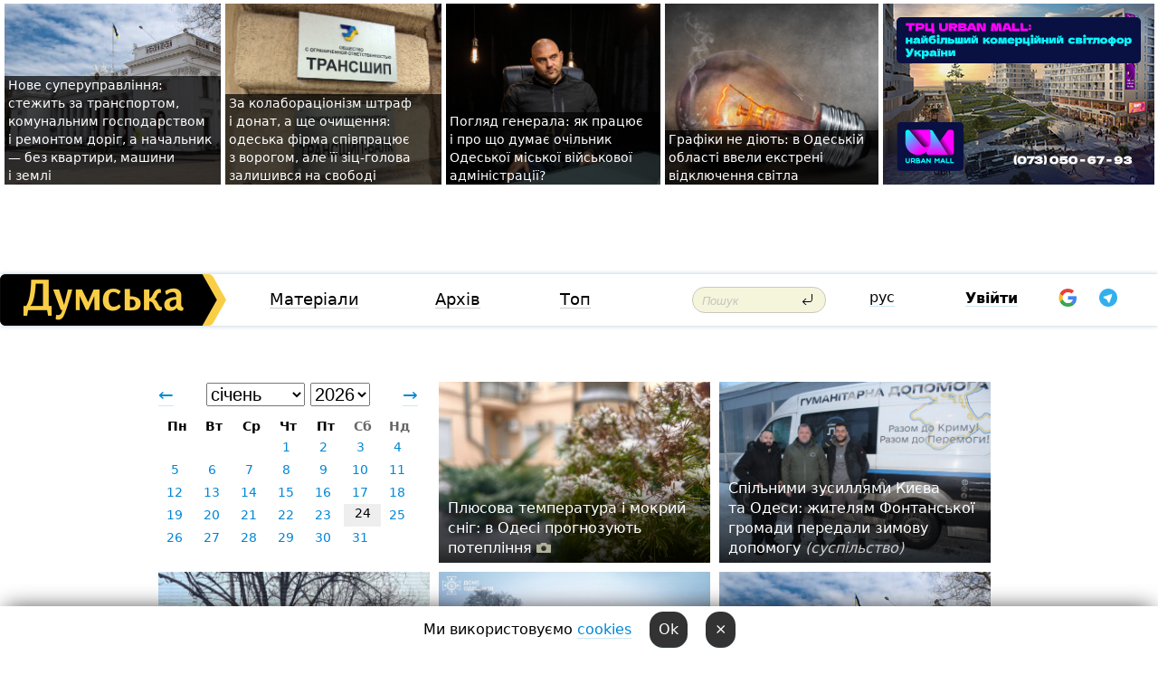

--- FILE ---
content_type: text/html; charset=windows-1251
request_url: https://dumskaya.net/allnews/mainblocks/2024/06/26/
body_size: 13205
content:
<!DOCTYPE html PUBLIC "-//W3C//DTD XHTML 1.0 Transitional//EN" "http://www.w3.org/TR/xhtml1/DTD/xhtml1-transitional.dtd">
<html>
<head>
<meta http-equiv="Content-Type" content="text/html; charset=windows-1251" />
<title>Архів публікацій</title>
<meta name="apple-itunes-app" content="app-id=980928710">
<meta name="google-play-app" content="app-id=com.wininteractive.dumskaya">
<meta property="fb:app_id" content="192205030793137" />
<meta name="robots" content="max-image-preview:standard">

<meta http-equiv="X-UA-Compatible" content="IE=edge" />
<meta name="geo.position" content="46.466667;30.733333" />
<meta name="ICBM" content="46.466667, 30.733333" />
<meta name="geo.placename" content="Odessa, Ukraine" />
<meta name="geo.region" content="ua" />
<meta name="google-signin-client_id" content="192778080836-sl2lvtcv4ptsj6cgpp99iq5cgldh1bmq.apps.googleusercontent.com">
 <link rel="stylesheet" type="text/css" href="/css/main28.css?5" media="screen" />

<link rel="stylesheet" type="text/css" href="/css/print.css" media="print" />




<!--[if IE]>
<link rel="stylesheet" type="text/css" href="/css/ie.css"  media="screen"/>
<![endif]-->
<link rel="SHORTCUT ICON" href="/i3/favicon.png" />



<!-- Google tag (gtag.js) 
<script async src="https://www.googletagmanager.com/gtag/js?id=G-2EMXL010BL"></script>
<script>
  window.dataLayer = window.dataLayer || [];
  function gtag(){dataLayer.push(arguments);}
  gtag('js', new Date());

  gtag('config', 'G-2EMXL010BL');
</script>


<script async src="https://securepubads.g.doubleclick.net/tag/js/gpt.js"></script>
-->


<script type="text/javascript" src="/js/main5.js?3"></script>
 	
<script type="text/javascript" src="/js/swfobject.js"></script>
<!--<script type="text/javascript" src="/js/adriver.core.2.js"></script>-->
<script src="https://apis.google.com/js/platform.js" async defer></script>


<!-- Meta Pixel Code -->
<script>
  !function(f,b,e,v,n,t,s)
  {if(f.fbq)return;n=f.fbq=function(){n.callMethod?
  n.callMethod.apply(n,arguments):n.queue.push(arguments)};
  if(!f._fbq)f._fbq=n;n.push=n;n.loaded=!0;n.version='2.0';
  n.queue=[];t=b.createElement(e);t.async=!0;
  t.src=v;s=b.getElementsByTagName(e)[0];
  s.parentNode.insertBefore(t,s)}(window, document,'script',
  'https://connect.facebook.net/en_US/fbevents.js');
  fbq('init', '194518193344446');
  fbq('track', 'PageView');
</script>
<noscript><img height="1" width="1" style="display:none"
  src="https://www.facebook.com/tr?id=194518193344446&ev=PageView&noscript=1"
/></noscript>
<!-- End Meta Pixel Code -->


</head>




<body onload="" >

<header>

<noindex class=counter>
</noindex>

<div id=tops style='max-width:100%; width:100%;'>
<a name=top></a>

<!-- 2 3    --><!-- banner 1179 ЗАРС_ПК: priority: 2 shows:0<Br> --><!-- banner 1165 зезман2: priority: 1 shows:0<Br> --><!-- banner 1181 брендинг: priority: 1 shows:0<Br> --><!-- [ 1 ]--><table width=100% style='margin-top:3px;'><tr>
<td>


<table class=topstable style='width:100%; max-width:100%'><tr>
<td style='width:3px;'>&nbsp;</td>



<td class=tops style='background: url(/pics/b9/83436newsvideopic_novoe-super-upravlenie-sledit-za-transportom-kom1769167299190044.jpg) no-repeat; 
background-position: center top; background-size:cover; text-indent:0; padding:0 ;height:200px; vertical-align:bottom; ; cursor: pointer;' onclick="window.location='/news/novoe-super-upravlenie-sledit-za-transportom-kom-190044/';">
<div style='margin-left:4px; margin-right:4px; box-shadow: 4px 0 0 rgba(0,0,0,0.7), -4px 0 0 rgba(0,0,0,0.7); background:rgba(0,0,0,0.7);'><a href=/news/novoe-super-upravlenie-sledit-za-transportom-kom-190044/ style='text-indent:0; color:#fff; font-size:14px;
   display: inline; margin-bottom:0; line-height:20px; border: none; text-decoration: none;'>Нове&nbsp;суперуправління: стежить за&nbsp;транспортом, комунальним господарством і&nbsp;ремонтом доріг, а&nbsp;начальник &mdash;&nbsp;без&nbsp;квартири, машини і&nbsp;землі </a></div>
</td>
<td style='width:3px;'>&nbsp;</td>
<td class=tops style='background: url(/pics/b8/19643newsvideopic_za-kollaboratcionizm-shtraf-direktor-odesskoy-fi1768746748190019.jpeg) no-repeat; 
background-position: center top; background-size:cover; text-indent:0; padding:0 ;height:200px; vertical-align:bottom; ; cursor: pointer;' onclick="window.location='/news/za-kollaboratcionizm-shtraf-direktor-odesskoy-fi-190019/';">
<div style='margin-left:4px; margin-right:4px; box-shadow: 4px 0 0 rgba(0,0,0,0.7), -4px 0 0 rgba(0,0,0,0.7); background:rgba(0,0,0,0.7);'><a href=/news/za-kollaboratcionizm-shtraf-direktor-odesskoy-fi-190019/ style='text-indent:0; color:#fff; font-size:14px;
   display: inline; margin-bottom:0; line-height:20px; border: none; text-decoration: none;'>За&nbsp;колабораціонізм штраф і&nbsp;донат, а&nbsp;ще&nbsp;очищення: одеська фірма співпрацює з&nbsp;ворогом, але&nbsp;її&nbsp;зіц-голова залишився на&nbsp;свободі </a></div>
</td>
<td style='width:3px;'>&nbsp;</td>
<td class=tops style='background: url(/pics/b8/12960newsvideopic_poglyad-generala-yak-pratcyue-i-shcho-dumae-ochi1769150558190058.jpg) no-repeat; 
background-position: center top; background-size:cover; text-indent:0; padding:0 ;height:200px; vertical-align:bottom; ; cursor: pointer;' onclick="window.location='/news/poglyad-generala-yak-pratcyue-i-shcho-dumae-ochi-190058/';">
<div style='margin-left:4px; margin-right:4px; box-shadow: 4px 0 0 rgba(0,0,0,0.7), -4px 0 0 rgba(0,0,0,0.7); background:rgba(0,0,0,0.7);'><a href=/news/poglyad-generala-yak-pratcyue-i-shcho-dumae-ochi-190058/ style='text-indent:0; color:#fff; font-size:14px;
   display: inline; margin-bottom:0; line-height:20px; border: none; text-decoration: none;'>Погляд генерала: як&nbsp;працює і&nbsp;про&nbsp;що&nbsp;думає очільник Одеської міської військової адміністрації? </a></div>
</td>
<td style='width:3px;'>&nbsp;</td>
<td class=tops style='background: url(/pics/b1/newsvideopic_grafiki-ne-deystvuyut-v-odesskoy-oblasti-ekstren190068_72369.jpg) no-repeat; 
background-position: center top; background-size:cover; text-indent:0; padding:0 ;height:200px; vertical-align:bottom; ; cursor: pointer;' onclick="window.location='/news/grafiki-ne-deystvuyut-v-odesskoy-oblasti-ekstren-190068/';">
<div style='margin-left:4px; margin-right:4px; box-shadow: 4px 0 0 rgba(0,0,0,0.7), -4px 0 0 rgba(0,0,0,0.7); background:rgba(0,0,0,0.7);'><a href=/news/grafiki-ne-deystvuyut-v-odesskoy-oblasti-ekstren-190068/ style='text-indent:0; color:#fff; font-size:14px;
   display: inline; margin-bottom:0; line-height:20px; border: none; text-decoration: none;'>Графіки не&nbsp;діють: в&nbsp;Одеській області ввели екстрені відключення світла </a></div>
</td>
<td style='width:3px;'>&nbsp;</td>
</tr></table>

</td>




<td height=214 width=304>
<!--!2--><!--ban2--> <noindex><a href=/ad//click/?ban=1165 target=_blank rel=nofollow class=nobo style='border:none'><img  class=nobo  src=/banner/zezman2/ alt='зезман2' ></a><br></noindex> <!--]ban2-->
</td>

</tr></table></div>


<nav id=nav class=nav> <!-- ng 18px -->
<div id=menuitems style='background-color:#fff;'>

<div class=logocell><a href=/ title='Думская - новости Одессы, анализ одесской политики. Интересные новости в Одессе 
 и аналитические статьи.' style='height:57px;font-size:0; border:none;'><img src=/i/logoua.png 
alt='Думская - новости Одессы, анализ одесской политики. 
Интересные новости в Одессе и аналитические статьи.' style='display:inline-block;height:57px;'>
</a></div>
<div class=rightcell>  <!-- right cell -->
<div class=innertable>  <!-- inner table -->

<!-- menu cell -->
<div class=cell2pc></div>
<div class=menuitemscell>

<!-- menu table-->
<div class=menutable> 
<div style='display: table-cell; width:26%; text-align:left;'><a title='...... .. ......' href=/articles/ class=menuitem>Матеріали</a></div><div style='display: table-cell; width:25%;'><span class=menuitemsel>Архів</span></div><div style='display: table-cell; width:23%;'><a title='Найбільш популярні новини Одеси за тиждень' href=/topweek/ class=menuitem>Топ</a></div></div>
</div>
<!--<div class=cell2pc></div>-->
<!--<div class=cellline></div>-->
<!-- search cell -->
<div class=cellsearch>
<form class=searchform action=/search/// method=get style=''><div style='position:relative; width:100%'>
<input id=first class=searchinp type=text name=query placeholder='Пошук' 
onfocus="this.placeholder = ''" onblur="this.placeholder = 'Поиск'" >
<input type=image src=/i/enter.png class=searchgo>
</div></form></div>
<!--<div class=cellline></div>-->
<div style='display: table-cell; width:6%;'><div style='padding-top:15px;'><a style='color:#000' href=/setlang/ru/>рус</a></div> </div>
<script>
function showuserinfo()
{ 
 g('userinfo').className="userinfovisible";
 document.body.addEventListener('click', boxCloser, false);
}

function hideuserinfo()
{ 
 g('userinfo').className="userinfohidden";
 document.body.removeEventListener('click', boxCloser, false);
}

var last=0;

function ts()
{
 return new Date().getTime()/1000;
}

function shownewcomments()
{ 
 if (ts()-last<0.1) return;
 document.body.addEventListener('click', boxCloser, false);
 g('newcomments').className="newcommentsvisible";
 g('newcomments').style.display='block';
 g('nclink').href="javascript:hidenewcomments()";
 last=ts();
}

function hidenewcomments()
{ 
 if (ts()-last<0.1) return;
 document.body.removeEventListener('click', boxCloser, false);
 g('newcomments').className="newcommentshidden";
 g('newcomments').style.display='none';
 g('nclink').href="javascript:shownewcomments()";
 last=ts();
}


function boxCloser(e)
{
//alert(e.target.id);
  if (e.target.id != 'userinfo' && e.target.id != 'newcomments' && e.target.id != 'login' && e.target.id != 'psw')
  {
    hideuserinfo();
    hidenewcomments();
  }
}  

window.onscroll = function() {
t=window.pageYOffset;
 if (t>302){
 g('nav').className='navfixed';
 document.getElementsByTagName("BODY")[0].style.marginTop='141px';
 document.getElementById("newcomments").style.top='57px';
}
else
{
 g('nav').className='nav';
 document.getElementsByTagName("BODY")[0].style.marginTop='0';
 document.getElementById("newcomments").style.top='360px';
}
}

</script>
<!--<div class=cell2pc></div>-->
<div class=celluser style='text-align: center;'>
<div class=cellnouser style='height:30px; width:335px; vertical-align:middle; text-align:center;'><div class=cell1user style='text-align:center; margin:0 auto;'>
<div style='display: inline-block;position: relative;'>
<div style='display: inline-block;'>
<a href=javascript:showuserinfo()  id=pp
 style='color:#000;text-decoration:none;margin-left:0;display:inline-block;line-height:16px;'><b>Увійти</b></a><script>

  function urlencode( s )
   {
      return encodeURIComponent( s );
   }


function authInfo(data) {
uid=data.session.user.id;
first_name=data.session.user.first_name;
last_name=data.session.user.last_name;
hash="expire="+data.session.expire+"&mid"+data.session.mid+"&secret="+data.session.secret+"&sid="+data.session.sid+"&sig="+data.session.sig;
window.location="/vkreg///"+urlencode(uid)+"/?returnurl="+urlencode('')+"&name="+urlencode(first_name)+" "+urlencode(last_name)+"&hash="+urlencode(hash);
}

</script>
<!--<img src=/i3/fb-login.gif id=zz onclick="FB.login( registerfb(), {scope: 'email'})  " style='margin-left:20px;padding-bottom:3px;vertical-align:middle;cursor:pointer;width:20px;height:20px;'>
-->

      <script>


var accessToken='';

function registerfb()
{
FB.api('/me', function(response) {

FB.getLoginStatus(function(response) {
 accessToken=response.authResponse.accessToken;
});
var name= response.name;
var email= response.email;
var id= response.id; 
var link= response.link;
var public_key = accessToken;
window.location="/fbreg///?fbid="+urlencode(id)+"&fbname="+urlencode(name)+"&fburl="+urlencode('')+"&fbemail="+urlencode(email)+"&key="+urlencode(public_key);
});
}
        window.fbAsyncInit = function() {
          FB.init({
            appId      : '192205030793137',
            version    : 'v3.2',
            status     : true, 
            cookie     : true,
            xfbml      : true,
            oauth      : true,
          });
        };
        (function(d){
           var js, id = 'facebook-jssdk'; if (d.getElementById(id)) {return;}
           js = d.createElement('script'); js.id = id; js.async = true;
           js.src = "//connect.facebook.net/en_US/sdk.js";
           d.getElementsByTagName('head')[0].appendChild(js);
         }(document));
      </script>

<div  style='display:inline-block; padding-left:15px;vertical-align:middle;' id=fblog>  <div id="fb-root"></div>
<div class="fb-login-button" on-login="registerfb()" data-scope="email">&rarr;</div></div>

<div class="g-signin2" data-onsuccess="onSignIn" id=gbtn style='display:none;'></div>



<form id=gform2 method=post action="/googlereg/" style='display:none;'>
<input type=hidden name=gid id=gid2>
<input type=hidden name=nickname id=nickname2>
<input type=hidden name=email id=email2>
<input type=hidden name=pic id=pic2>
<input type=hidden name=backurl value="">
</form>

<div id=tgbtn style='display:none;'><script async src="https://telegram.org/js/telegram-widget.js?22" data-telegram-login="dumskayalogin_bot" data-size="small" data-auth-url="https://dumskaya.net/telegram//login/" data-request-access="write"></script>
</div>


<script>
function onSignIn(googleUser)
{
 var profile = googleUser.getBasicProfile();
 g('gid2').value=profile.getId();
 g('nickname2').value=profile.getName();
 g('email2').value=profile.getEmail();
 g('pic2').value=profile.getImageUrl();
 g('gform2').submit();
}

function z()
{
show('gbtn');
hide('xx');
hide('zz');
hide('tg');
hide('fblog');
hide('pp');
}

function tg()
{
show('tgbtn');
hide('xx');
hide('zz');
hide('fblog');
hide('tg');
hide('pp');
}

</script>

<img src=/i3/google.png id=xx onclick="z();" 
style='margin-left:20px;padding-bottom:3px;vertical-align:middle;cursor:pointer;width:20px;height:20px;'>

<img src=/i/telegram.png id=tg onclick="tg();" 
style='margin-left:20px;padding-bottom:3px;vertical-align:middle;cursor:pointer;width:20px;height:20px;'>
</div>
<div id=userinfo class=userinfohidden style='position:absolute;width:250px;left:-90px;'><div style='padding:20px;' >
<center ><b>Войти</b></center><br>
<form action=/enter/ method=post>
<input type=hidden id=turing name=turing value=43>
<script>
 document.getElementById('turing').value='42';
</script>
<input type=hidden name=backurl value=''>

<table id=userinfo1>
<tr><td width=150 style='padding-top:3px;'>E-mail<br><br> </td><td> 
<input type=text id=login name=login value='' class=inp17>  </td></tr>
<tr><td style='padding-top:3px;'>Пароль<br><br></td><td> <input type=password id=psw name=password class=inp17>  </td></tr>
</tr>



<tr><td></td>  <td align=right><input name=submitbutton type=submit value='Увійти' style=';width:90px; display:block;'>
</td><td> 

</table>
</form>
<Br><a href=/register/>Реєстрація</a><br><a href=/skleroz/>Відновлення паролю</a>
</div>
</div>
</div>
</div>
</div>


<div id=newcomments class=newcommentshidden><div style='padding:8px;font-size:13px; font-weight:bold;'> Нові коментарі:</div></div>
</div>

</div><!-- inner table -->
</div> <!-- right cell -->
</div> <!-- menuitems -->

</nav>

</header>
<br>



<div class=content>
<div style='padding:40px;text-align:center;'>




<script>
function gomonth()
{
 month=g('msel').value;
 year=g('ysel').value;
window.location.href = "/allnews//mainblocks/"+year+"/"+month+"/1/";
}

</script>

<style>
.newsblock
{
 display: inline-block;
 height:200px;
 margin-bottom:10px;
 margin-right:10px;
 width:300px;
 text-align:left;

}

#cal td
{
 max-height: 30px;
 width:41px;
 text-align:center;
}

#cal a
{
 padding-top:2px;
 padding-bottom:2px;
 background:#fff;
 color: #0087d6;
}

.grad1
{
background: -moz-linear-gradient(top, rgba(0,0,0,0) 1%, rgba(0,0,0,0.04) 50%, rgba(0,0,0,0.43) 67%, rgba(0,0,0,0.83) 99%, rgba(0,0,0,0.84) 100%);
background: -webkit-linear-gradient(top, rgba(0,0,0,0) 1%,rgba(0,0,0,0.04) 50%,rgba(0,0,0,0.43) 67%,rgba(0,0,0,0.83) 99%,rgba(0,0,0,0.84) 100%);
background: linear-gradient(to bottom, rgba(0,0,0,0) 1%,rgba(0,0,0,0.04) 50%,rgba(0,0,0,0.43) 67%,rgba(0,0,0,0.83) 99%,rgba(0,0,0,0.84) 100%);
filter: progid:DXImageTransform.Microsoft.gradient( startColorstr='#00000000', endColorstr='#d6000000',GradientType=0 );
}
</style>

<div class=newsblock style='text-align:center'>
<table>
<tr>
<td width=15><a style='font-size:20px;text-decoration:none;' href=/allnews///2025/12/1/ >&larr;</a></td><td align=center style='font-size:20px;text-transform:capitalize;'> <select id=msel style='font-size:20px;' onchange=gomonth()><option value=1 selected>січень</option><option value=2 >лютий</option><option value=3 >березень</option><option value=4 >квітень</option><option value=5 >травень</option><option value=6 >червень</option><option value=7 >липень</option><option value=8 >серпень</option><option value=9 >вересень</option><option value=10 >жовтень</option><option value=11 >листопад</option><option value=12 >грудень</option></select> <select id=ysel style='font-size:20px;' onchange=gomonth()><option value=2008 >2008</option><option value=2009 >2009</option><option value=2010 >2010</option><option value=2011 >2011</option><option value=2012 >2012</option><option value=2013 >2013</option><option value=2014 >2014</option><option value=2015 >2015</option><option value=2016 >2016</option><option value=2017 >2017</option><option value=2018 >2018</option><option value=2019 >2019</option><option value=2020 >2020</option><option value=2021 >2021</option><option value=2022 >2022</option><option value=2023 >2023</option><option value=2024 >2024</option><option value=2025 >2025</option><option value=2026 selected>2026</option></select></td> <td width=15 height=40 style='text-align:right'><a style='font-size:20px;text-decoration:none;' href=/allnews///2026/2/1/>&rarr;</a></td>
</tr>

<tr><td colspan=3>
<style>
#caltitle td { text-align: center; } 
#cal td { height:20px;  font-size:14px; } 
</style>

<table id=cal><tr id=caltitle><td>Пн</td><td>Вт</td>   <td>Ср</td><td>Чт</td><td>Пт</td><td style='color:#666'>Сб</td><td style='color:#666'>Нд</td></tr>
<tr><td></td><td></td><td></td><td ><a href=/allnews//mainblocks/2026/01/1/>1</a></td><td ><a href=/allnews//mainblocks/2026/01/2/>2</a></td><td ><a href=/allnews//mainblocks/2026/01/3/>3</a></td><td ><a href=/allnews//mainblocks/2026/01/4/>4</a></td></tr><tr ><td ><a href=/allnews//mainblocks/2026/01/5/>5</a></td><td ><a href=/allnews//mainblocks/2026/01/6/>6</a></td><td ><a href=/allnews//mainblocks/2026/01/7/>7</a></td><td ><a href=/allnews//mainblocks/2026/01/8/>8</a></td><td ><a href=/allnews//mainblocks/2026/01/9/>9</a></td><td ><a href=/allnews//mainblocks/2026/01/10/>10</a></td><td ><a href=/allnews//mainblocks/2026/01/11/>11</a></td></tr><tr ><td ><a href=/allnews//mainblocks/2026/01/12/>12</a></td><td ><a href=/allnews//mainblocks/2026/01/13/>13</a></td><td ><a href=/allnews//mainblocks/2026/01/14/>14</a></td><td ><a href=/allnews//mainblocks/2026/01/15/>15</a></td><td ><a href=/allnews//mainblocks/2026/01/16/>16</a></td><td ><a href=/allnews//mainblocks/2026/01/17/>17</a></td><td ><a href=/allnews//mainblocks/2026/01/18/>18</a></td></tr><tr ><td ><a href=/allnews//mainblocks/2026/01/19/>19</a></td><td ><a href=/allnews//mainblocks/2026/01/20/>20</a></td><td ><a href=/allnews//mainblocks/2026/01/21/>21</a></td><td ><a href=/allnews//mainblocks/2026/01/22/>22</a></td><td ><a href=/allnews//mainblocks/2026/01/23/>23</a></td><td style='padding-top:1px;padding-bottom:0;margin:0; text-align:center; background: #eee;'>24</td><td ><a href=/allnews//mainblocks/2026/01/25/>25</a></td></tr><tr ><td ><a href=/allnews//mainblocks/2026/01/26/>26</a></td><td ><a href=/allnews//mainblocks/2026/01/27/>27</a></td><td ><a href=/allnews//mainblocks/2026/01/28/>28</a></td><td ><a href=/allnews//mainblocks/2026/01/29/>29</a></td><td ><a href=/allnews//mainblocks/2026/01/30/>30</a></td><td ><a href=/allnews//mainblocks/2026/01/31/>31</a></td></table></td></tr></table>
</div><div class=newsblock style='vertical-align:top; background:url(/pics/a8/picturepicture_176917083839307550464465_5545.jpg) no-repeat; background-size:cover; background-position: center top; height:200px; position: relative'>
<div class=grad1 style='width:300px; height:200px;'>
<div style='  position: absolute; bottom: 0;margin-left:10px; margin-bottom:5px; width:280px; '><a href=/news/plyusovaya-temperatura-i-mokryy-sneg-v-odesse-pr-190069/  style='border:none; color:#fff;'>Плюсова температура і&nbsp;мокрий сніг: в&nbsp;Одесі прогнозують потепління <i><i style='color:#ccc'><img src=/i/photos.png></i></i> </a></div></div></div><div class=newsblock style='vertical-align:top; background:url(/pics/b0/newsvideopic_zimnyaya-pomoshch-krymskogo-fronta190072_76569.JPG) no-repeat; background-size:cover; background-position: center top; height:200px; position: relative'>
<div class=grad1 style='width:300px; height:200px;'>
<div style='  position: absolute; bottom: 0;margin-left:10px; margin-bottom:5px; width:280px; '><a href=/news/zimnyaya-pomoshch-krymskogo-fronta-190072/  style='border:none; color:#fff;'>Спільними зусиллями Києва та&nbsp;Одеси: жителям Фонтанської громади передали зимову допомогу <i><i style='color:#ccc'>(суспільство)</i></i> </a></div></div></div><div class=newsblock style='vertical-align:top; background:url(/pics/b8/99861newsvideopic_uluchshaem-gorod-v-kievskom-rayone-odessy-poyavi1769187908190074.jpg) no-repeat; background-size:cover; background-position: center top; height:200px; position: relative'>
<div class=grad1 style='width:300px; height:200px;'>
<div style='  position: absolute; bottom: 0;margin-left:10px; margin-bottom:5px; width:280px; '><a href=/news/uluchshaem-gorod-v-kievskom-rayone-odessy-poyavi-190074/  style='border:none; color:#fff;'>Покращуємо місто? На&nbsp;одеському Таїрова з'явилися нові торгові точки </a></div></div></div><div class=newsblock style='vertical-align:top; background:url(/pics/b6/newsvideopic_dtp-na-trasse-odessa-reni-voditel-bmw-vyehala-na190071_1044.jpg) no-repeat; background-size:cover; background-position: center top; height:200px; position: relative'>
<div class=grad1 style='width:300px; height:200px;'>
<div style='  position: absolute; bottom: 0;margin-left:10px; margin-bottom:5px; width:280px; '><a href=/news/dtp-na-trasse-odessa-reni-voditel-bmw-vyehala-na-190071/  style='border:none; color:#fff;'>ДТП&nbsp;на&nbsp;трасі Одеса-Рені: водійка BMW&nbsp;виїхала на&nbsp;зустрічну смугу, четверо людей в&nbsp;лікарні, двоє з&nbsp;них&nbsp;-&nbsp;діти <i><i style='color:#ccc'><img src=/i/photos.png></i></i> </a></div></div></div><div class=newsblock style='vertical-align:top; background:url(/pics/b9/83436newsvideopic_novoe-super-upravlenie-sledit-za-transportom-kom1769167299190044.jpg) no-repeat; background-size:cover; background-position: center top; height:200px; position: relative'>
<div class=grad1 style='width:300px; height:200px;'>
<div style='  position: absolute; bottom: 0;margin-left:10px; margin-bottom:5px; width:280px; '><a href=/news/novoe-super-upravlenie-sledit-za-transportom-kom-190044/  style='border:none; color:#fff;'>Нове&nbsp;суперуправління: стежить за&nbsp;транспортом, комунальним господарством і&nbsp;ремонтом доріг, а&nbsp;начальник &mdash;&nbsp;без&nbsp;квартири, машини і&nbsp;землі </a></div></div></div><div class=newsblock style='vertical-align:top; background:url(/pics/b8/19643newsvideopic_za-kollaboratcionizm-shtraf-direktor-odesskoy-fi1768746748190019.jpeg) no-repeat; background-size:cover; background-position: center top; height:200px; position: relative'>
<div class=grad1 style='width:300px; height:200px;'>
<div style='  position: absolute; bottom: 0;margin-left:10px; margin-bottom:5px; width:280px; '><a href=/news/za-kollaboratcionizm-shtraf-direktor-odesskoy-fi-190019/  class=mega  style='border:none; color:#fff;'>За&nbsp;колабораціонізм штраф і&nbsp;донат, а&nbsp;ще&nbsp;очищення: одеська фірма співпрацює з&nbsp;ворогом, але&nbsp;її&nbsp;зіц-голова залишився на&nbsp;свободі &nbsp;</a></div></div></div><div class=newsblock style='vertical-align:top; background:url(/pics/b8/12960newsvideopic_poglyad-generala-yak-pratcyue-i-shcho-dumae-ochi1769150558190058.jpg) no-repeat; background-size:cover; background-position: center top; height:200px; position: relative'>
<div class=grad1 style='width:300px; height:200px;'>
<div style='  position: absolute; bottom: 0;margin-left:10px; margin-bottom:5px; width:280px; '><a href=/news/poglyad-generala-yak-pratcyue-i-shcho-dumae-ochi-190058/  class=mega  style='border:none; color:#fff;'>Погляд генерала: як&nbsp;працює і&nbsp;про&nbsp;що&nbsp;думає очільник Одеської міської військової адміністрації? </a></div></div></div><div class=newsblock style='vertical-align:top; background:url(/pics/b1/newsvideopic_grafiki-ne-deystvuyut-v-odesskoy-oblasti-ekstren190068_72369.jpg) no-repeat; background-size:cover; background-position: center top; height:200px; position: relative'>
<div class=grad1 style='width:300px; height:200px;'>
<div style='  position: absolute; bottom: 0;margin-left:10px; margin-bottom:5px; width:280px; '><a href=/news/grafiki-ne-deystvuyut-v-odesskoy-oblasti-ekstren-190068/  style='border:none; color:#fff;'>Графіки не&nbsp;діють: в&nbsp;Одеській області ввели екстрені відключення світла &nbsp;</a></div></div></div><div class=newsblock style='vertical-align:top; background:url(/pics/b0/newsvideopic_ot-proklyatiy-do-kresla-sovetnika-odessit-sterne190066_30457.jpg) no-repeat; background-size:cover; background-position: center top; height:200px; position: relative'>
<div class=grad1 style='width:300px; height:200px;'>
<div style='  position: absolute; bottom: 0;margin-left:10px; margin-bottom:5px; width:280px; '><a href=/news/ot-proklyatiy-do-kresla-sovetnika-odessit-sterne-190066/  style='border:none; color:#fff;'>Від&nbsp;проклять до&nbsp;крісла радника: одесит Стерненко очолить «дронову революцію» в&nbsp;команді нового міністра оборони </a></div></div></div><div class=newsblock style='vertical-align:top; background:url(/pics/b8/newsvideopic_bar-na-teplotrasse190042_90146.JPG) no-repeat; background-size:cover; background-position: center top; height:200px; position: relative'>
<div class=grad1 style='width:300px; height:200px;'>
<div style='  position: absolute; bottom: 0;margin-left:10px; margin-bottom:5px; width:280px; '><a href=/news/bar-na-teplotrasse-190042/  style='border:none; color:#fff;'>Бар&nbsp;з&nbsp;димком на&nbsp;теплотрасі: як&nbsp;легалізація самовільної забудови обернулася вироком для&nbsp;одеського пенсіонера </a></div></div></div><div class=newsblock style='vertical-align:top; background:url(/pics/b5/85858newsvideopic_pochni-rik-z-muziki-gitari-yaki-varto-sprobuvati1769088755190064.jpg) no-repeat; background-size:cover; background-position: center top; height:200px; position: relative'>
<div class=grad1 style='width:300px; height:200px;'>
<div style='  position: absolute; bottom: 0;margin-left:10px; margin-bottom:5px; width:280px; '><a href=/news/pochni-rik-z-muziki-gitari-yaki-varto-sprobuvati-190064/  style='border:none; color:#fff;'>Почни рік&nbsp;з&nbsp;музики: гітари, які&nbsp;варто спробувати <i><i style='color:#ccc'>(на правах реклами)</i></i> </a></div></div></div><div class=newsblock style='vertical-align:top; background:url(/pics/b4/newsvideopic_doroga-dlya-duraka-vezhlivost-i-zimnyaya-rezina190047_40789.jpg) no-repeat; background-size:cover; background-position: center top; height:200px; position: relative'>
<div class=grad1 style='width:300px; height:200px;'>
<div style='  position: absolute; bottom: 0;margin-left:10px; margin-bottom:5px; width:280px; '><a href=/news/doroga-dlya-duraka-vezhlivost-i-zimnyaya-rezina-190047/  class=mega  style='border:none; color:#fff;'>&laquo;Дай&nbsp;дурневі дорогу&raquo;, невидимі пішоходи та&nbsp;літня гума: як&nbsp;уникнути аварій, коли в&nbsp;Одесі відключають світло </a></div></div></div><div class=newsblock style='vertical-align:top; background:url(/pics/b8/newsvideopic_iz-za-ekstrennyh-otklyucheniy-chast-odessy-bez-v190063_3695.jpg) no-repeat; background-size:cover; background-position: center top; height:200px; position: relative'>
<div class=grad1 style='width:300px; height:200px;'>
<div style='  position: absolute; bottom: 0;margin-left:10px; margin-bottom:5px; width:280px; '><a href=/news/iz-za-ekstrennyh-otklyucheniy-chast-odessy-bez-v-190063/  style='border:none; color:#fff;'>Через екстрені відключення світла частина Одеси без&nbsp;води і&nbsp;тепла: обіцяють, що&nbsp;ненадовго </a></div></div></div><div class=newsblock style='vertical-align:top; background:url(/pics/b0/65572newsvideopic_mutnyy-podryadchik-propavshiy-direktor-zverintca1769080200190062.jpg) no-repeat; background-size:cover; background-position: center top; height:200px; position: relative'>
<div class=grad1 style='width:300px; height:200px;'>
<div style='  position: absolute; bottom: 0;margin-left:10px; margin-bottom:5px; width:280px; '><a href=/news/mutnyy-podryadchik-propavshiy-direktor-zverintca-190062/  style='border:none; color:#fff;'>Мутний підрядник, зниклий директор звіринця і&nbsp;змерзлий слон: скандал з&nbsp;арештом майна одеського зоопарку </a></div></div></div><div class=newsblock style='vertical-align:top; background:url(/pics/b3/27708newsvideopic_pozhalel-ranenuyu-pensionerku-ubivshuyu-brata-od1768504823190007.jpg) no-repeat; background-size:cover; background-position: center top; height:200px; position: relative'>
<div class=grad1 style='width:300px; height:200px;'>
<div style='  position: absolute; bottom: 0;margin-left:10px; margin-bottom:5px; width:280px; '><a href=/news/pozhalel-ranenuyu-pensionerku-ubivshuyu-brata-od-190007/  style='border:none; color:#fff;'>Суд&nbsp;пожалів поранену пенсіонерку: одеситка вбила брата, але&nbsp;відправилася під&nbsp;домашній арешт </a></div></div></div><div class=newsblock style='vertical-align:top; background:url(/pics/b7/newsvideopic_v-odesskoy-oblasti-vveli-ekstrennye-otklyucheniy_9819190061_76983.jpg) no-repeat; background-size:cover; background-position: center top; height:200px; position: relative'>
<div class=grad1 style='width:300px; height:200px;'>
<div style='  position: absolute; bottom: 0;margin-left:10px; margin-bottom:5px; width:280px; '><a href=/news/v-odesskoy-oblasti-vveli-ekstrennye-otklyucheniy_9819-190061/  class=mega  style='border:none; color:#fff;'>В&nbsp;Одеській області ввели екстрені відключення світла: графіки не&nbsp;діють </a></div></div></div><div class=newsblock style='vertical-align:top; background:url(/pics/b7/newsvideopic_nochnaya-ataka-vraga-na-odesskiy-rayon-dron-vlet190060_50558.jpg) no-repeat; background-size:cover; background-position: center top; height:200px; position: relative'>
<div class=grad1 style='width:300px; height:200px;'>
<div style='  position: absolute; bottom: 0;margin-left:10px; margin-bottom:5px; width:280px; '><a href=/news/nochnaya-ataka-vraga-na-odesskiy-rayon-dron-vlet-190060/  style='border:none; color:#fff;'>Нічна атака ворога на&nbsp;Одеський район: дрон влетів у&nbsp;багатоповерхівку, загинув юнак <i><i style='color:#ccc'>(оновлено)</i></i> </a></div></div></div><div class=newsblock style='vertical-align:top; background:url(/pics/a2/picturepicture_176898729254700224464458_39212.jpg) no-repeat; background-size:cover; background-position: center top; height:200px; position: relative'>
<div class=grad1 style='width:300px; height:200px;'>
<div style='  position: absolute; bottom: 0;margin-left:10px; margin-bottom:5px; width:280px; '><a href=/news/vse-dlya-otdyhayushchih-v-odesse-v-ukrytiya-na-p-190052/  style='border:none; color:#fff;'>В&nbsp;Одесі придбають укриття для&nbsp;пляжів на&nbsp;десятки мільйонів: схоже в&nbsp;центрі вже&nbsp;перетворили на&nbsp;«туалет» </a></div></div></div><div class=newsblock style='vertical-align:top; background:url(/pics/b0/81246newsvideopic_prostranstvo-na-tulskiy-plan-robit-na-2025-rik-v1769006200190055.png) no-repeat; background-size:cover; background-position: center top; height:200px; position: relative'>
<div class=grad1 style='width:300px; height:200px;'>
<div style='  position: absolute; bottom: 0;margin-left:10px; margin-bottom:5px; width:280px; '><a href=/news/prostranstvo-na-tulskiy-plan-robit-na-2025-rik-v-190055/  style='border:none; color:#fff;'>«Пространство на&nbsp;Тульській»: план робіт на&nbsp;2025 рік&nbsp;виконано в&nbsp;повному обсязі <i><i style='color:#ccc'>(новини компанії)</i></i> </a></div></div></div><div class=newsblock style='vertical-align:top; background:url(/pics/b1/82186newsvideopic_domashniy-arest-otmenyaetsya-eks-mera-odessy-gen1769012421190056.jpg) no-repeat; background-size:cover; background-position: center top; height:200px; position: relative'>
<div class=grad1 style='width:300px; height:200px;'>
<div style='  position: absolute; bottom: 0;margin-left:10px; margin-bottom:5px; width:280px; '><a href=/news/domashniy-arest-otmenyaetsya-eks-mera-odessy-gen-190056/  class=mega  style='border:none; color:#fff;'>Домашній арешт скасовано: ексмера Одеси Труханова звільнили під&nbsp;особисте зобов'язання </a></div></div></div><div class=newsblock style='vertical-align:top; background:url(/pics/b2/81533newsvideopic_odesskie-rasklady-deputat-ot-doveryay-delam-pyta1768998222190054.jpg) no-repeat; background-size:cover; background-position: center top; height:200px; position: relative'>
<div class=grad1 style='width:300px; height:200px;'>
<div style='  position: absolute; bottom: 0;margin-left:10px; margin-bottom:5px; width:280px; '><a href=/news/odesskie-rasklady-deputat-ot-doveryay-delam-pyta-190054/  style='border:none; color:#fff;'>Одеські розклади: депутат від&nbsp;«Довіряй ділам» намагався виторгувати дружині крісло віцемера </a></div></div></div><div class=newsblock style='vertical-align:top; background:url(/pics/b2/7072newsvideopic_ot-verbovki-v-himkah-do-zaderzhaniya-v-odesse1768914582190045.JPG) no-repeat; background-size:cover; background-position: center top; height:200px; position: relative'>
<div class=grad1 style='width:300px; height:200px;'>
<div style='  position: absolute; bottom: 0;margin-left:10px; margin-bottom:5px; width:280px; '><a href=/news/ot-verbovki-v-himkah-do-zaderzhaniya-v-odesse-190045/  style='border:none; color:#fff;'>Від&nbsp;вербування в&nbsp;Хімках до&nbsp;затримання в&nbsp;Одесі: українка полювала на&nbsp;військового —&nbsp;подробиці справи про&nbsp;державну зраду &nbsp;</a></div></div></div><div class=newsblock style='vertical-align:top; background:url(/pics/b3/62048newsvideopic_v-muzkomedii-pokazhut-trevogu-po-odesski-na-prav1733043203186620.jpg) no-repeat; background-size:cover; background-position: center top; height:200px; position: relative'>
<div class=grad1 style='width:300px; height:200px;'>
<div style='  position: absolute; bottom: 0;margin-left:10px; margin-bottom:5px; width:280px; '><a href=/news/v-muzkomedii-pokazhut-trevogu-po-odesski-na-prav-186620/  style='border:none; color:#fff;'>Улюблені артисти та&nbsp;палітра емоцій: в&nbsp;Музкомедії покажуть «Тривогу по-одеськи» <i><i style='color:#ccc'>(на правах реклами)</i></i> </a></div></div></div><div class=newsblock style='vertical-align:top; background:url(/pics/b2/34658newsvideopic_snezhnaya-idilliya-utrenniy-park-pobedy-raduet-o1768917332190048.jpg) no-repeat; background-size:cover; background-position: center top; height:200px; position: relative'>
<div class=grad1 style='width:300px; height:200px;'>
<div style='  position: absolute; bottom: 0;margin-left:10px; margin-bottom:5px; width:280px; '><a href=/news/snezhnaya-idilliya-utrenniy-park-pobedy-raduet-o-190048/  style='border:none; color:#fff;'>Сніжна ідилія: ранковий парк Перемоги радує одеситів тишею і&nbsp;казковими пейзажами <i><i style='color:#ccc'><img src=/i/photos.png></i></i> </a></div></div></div><div class=newsblock style='vertical-align:top; background:url(/pics/b3/48372newsvideopic_ataka-na-odesskiy-rayon-povrezhdeny-chastnye-dom1768980243190051.jpg) no-repeat; background-size:cover; background-position: center top; height:200px; position: relative'>
<div class=grad1 style='width:300px; height:200px;'>
<div style='  position: absolute; bottom: 0;margin-left:10px; margin-bottom:5px; width:280px; '><a href=/news/ataka-na-odesskiy-rayon-povrezhdeny-chastnye-dom-190051/  class=mega  style='border:none; color:#fff;'>Атака на&nbsp;Одеський район: пошкоджено приватні будинки та&nbsp;інфраструктуру, постраждав чоловік <i><i style='color:#ccc'>(оновлюється)</i></i> &nbsp;</a></div></div></div><div class=newsblock style='vertical-align:top; background:url(/pics/b2/75933newsvideopic_gde-podzaryadit-gadzhety-na-cheremushkah-kak-pra1768739422190025.jpg) no-repeat; background-size:cover; background-position: center top; height:200px; position: relative'>
<div class=grad1 style='width:300px; height:200px;'>
<div style='  position: absolute; bottom: 0;margin-left:10px; margin-bottom:5px; width:280px; '><a href=/news/gde-podzaryadit-gadzhety-na-cheremushkah-kak-pra-190025/  class=mega  style='border:none; color:#fff;'>Про&nbsp;правильне харчування, де&nbsp;зарядити гаджети на&nbsp;Черемушках і&nbsp;тисяча цікавинок: як&nbsp;одесит шукав розетку, а&nbsp;знайшов справжній Пункт Незламності <i><i style='color:#ccc'>(гонзо-репортаж)</i></i> </a></div></div></div><div class=newsblock style='vertical-align:top; background:url(/pics/b6/88311newsvideopic_pravoohorontci-tyagnut-chas-volonteri-zayavlyayu1768909336190035.jpg) no-repeat; background-size:cover; background-position: center top; height:200px; position: relative'>
<div class=grad1 style='width:300px; height:200px;'>
<div style='  position: absolute; bottom: 0;margin-left:10px; margin-bottom:5px; width:280px; '><a href=/news/pravoohorontci-tyagnut-chas-volonteri-zayavlyayu-190035/  style='border:none; color:#fff;'>Правоохоронці тягнуть час? Волонтери на&nbsp;Одещині скаржаться на&nbsp;зволікання з&nbsp;поверненням авто для&nbsp;військових &nbsp;</a></div></div></div><div class=newsblock style='vertical-align:top; background:url(/pics/a2/picturepicture_176890961260374443464383_43212.jpg) no-repeat; background-size:cover; background-position: center top; height:200px; position: relative'>
<div class=grad1 style='width:300px; height:200px;'>
<div style='  position: absolute; bottom: 0;margin-left:10px; margin-bottom:5px; width:280px; '><a href=/news/ledyanaya-skazka-v-odesse-zamerz-tuman-fotozaris-190046/  style='border:none; color:#fff;'>Крижана казка: в&nbsp;Одесі замерз туман <i><i style='color:#ccc'>(фотозамальовка)</i></i> </a></div></div></div><div class=newsblock style='vertical-align:top; background:url(/pics/a4/picturepicture_1768829633494359781769020184464365.jpg) no-repeat; background-size:cover; background-position: center top; height:200px; position: relative'>
<div class=grad1 style='width:300px; height:200px;'>
<div style='  position: absolute; bottom: 0;margin-left:10px; margin-bottom:5px; width:280px; '><a href=/news/plevok-v-zakon-na-odesskom-lanzherone-ignoriruyu-190034/  class=mega  style='border:none; color:#fff;'>Плювок в&nbsp;закон: на&nbsp;одеському Ланжероні ігнорують проєкт і&nbsp;на&nbsp;повну добудовують готель <i><i style='color:#ccc'><img src=/i/photos.png></i></i> </a></div></div></div><div class=newsblock style='vertical-align:top; background:url(/pics/b8/42388newsvideopic_odesskiy-blekaut_40811768843028190028.jpg) no-repeat; background-size:cover; background-position: center top; height:200px; position: relative'>
<div class=grad1 style='width:300px; height:200px;'>
<div style='  position: absolute; bottom: 0;margin-left:10px; margin-bottom:5px; width:280px; '><a href=/news/odesskiy-blekaut_4081-190028/  class=mega  style='border:none; color:#fff;'>В&nbsp;Одесі звільнили головного тепловика, а&nbsp;ТЕЦ&nbsp;змінила вже&nbsp;третього директора: чи&nbsp;врятує це&nbsp;сезон? </a></div></div></div><div class=newsblock style='vertical-align:top; background:url(/pics/b4/newsvideopic_odeskiy-karavay-vidpoviv-na-zakidi-v-sotcmerezha190043_38935.jpg) no-repeat; background-size:cover; background-position: center top; height:200px; position: relative'>
<div class=grad1 style='width:300px; height:200px;'>
<div style='  position: absolute; bottom: 0;margin-left:10px; margin-bottom:5px; width:280px; '><a href=/news/odeskiy-karavay-vidpoviv-na-zakidi-v-sotcmerezha-190043/  style='border:none; color:#fff;'>&laquo;Одеський каравай&raquo; відповів на&nbsp;закиди в&nbsp;соцмережах стосовно неякісної продукції <i><i style='color:#ccc'>(новини компаній)</i></i> </a></div></div></div><div class=newsblock style='vertical-align:top; background:url(/pics/b3/98579newsvideopic_sbu-zaderzhala-agenta-gru-rf-kotoryy-gotovil-tay1768897413190041.jpg) no-repeat; background-size:cover; background-position: center top; height:200px; position: relative'>
<div class=grad1 style='width:300px; height:200px;'>
<div style='  position: absolute; bottom: 0;margin-left:10px; margin-bottom:5px; width:280px; '><a href=/news/sbu-zaderzhala-agenta-gru-rf-kotoryy-gotovil-tay-190041/  style='border:none; color:#fff;'>Готував вибухівку для&nbsp;терактів у&nbsp;містах України: затримали експравоохоронця з&nbsp;Одеської області <i><i style='color:#ccc'><img src=/i/photos.png></i></i> </a></div></div></div><div class=newsblock style='vertical-align:top; background:url(/pics/b2/56220newsvideopic_vrag-utrom-udaril-po-odeschine-povrezhden-obekt1768893012190039.jpg) no-repeat; background-size:cover; background-position: center top; height:200px; position: relative'>
<div class=grad1 style='width:300px; height:200px;'>
<div style='  position: absolute; bottom: 0;margin-left:10px; margin-bottom:5px; width:280px; '><a href=/news/vrag-utrom-udaril-po-odeschine-povrezhden-obekt-190039/  class=mega  style='border:none; color:#fff;'>Ворог вранці завдав удару по&nbsp;Одеській області: пошкоджено об'єкт енергетики, у&nbsp;Чорноморську дрон влетів у&nbsp;багатоповерхівку </a></div></div></div><div class=newsblock style='vertical-align:top; background:url(/pics/a8/picturepicture_176864447846451953464234_48321.jpg) no-repeat; background-size:cover; background-position: center top; height:200px; position: relative'>
<div class=grad1 style='width:300px; height:200px;'>
<div style='  position: absolute; bottom: 0;margin-left:10px; margin-bottom:5px; width:280px; '><a href=/news/samyy-bystryy-hishchnik-v-step-na-yuge-odeschiny-190018/  style='border:none; color:#fff;'>Найшвидший хижак: у&nbsp;степ на&nbsp;півдні Одещини повертається майже зниклий вид&nbsp;соколів <i><i style='color:#ccc'><img src=/i/photos.png></i></i> </a></div></div></div><div class=newsblock style='vertical-align:top; background:url(/pics/b3/newsvideopic_pod-odessoy-lyudi-perekryli-dorogu-iz-za-otsutst190038_79469.jpg) no-repeat; background-size:cover; background-position: center top; height:200px; position: relative'>
<div class=grad1 style='width:300px; height:200px;'>
<div style='  position: absolute; bottom: 0;margin-left:10px; margin-bottom:5px; width:280px; '><a href=/news/pod-odessoy-lyudi-perekryli-dorogu-iz-za-otsutst-190038/  style='border:none; color:#fff;'>Під&nbsp;Одесою люди перекрили дорогу через відсутність світла <i><i style='color:#ccc'><img src=/i/photos.png></i></i> </a></div></div></div><div class=newsblock style='vertical-align:top; background:url(/pics/a5/picturepicture_176866171587287218464262_46826.jpg) no-repeat; background-size:cover; background-position: center top; height:200px; position: relative'>
<div class=grad1 style='width:300px; height:200px;'>
<div style='  position: absolute; bottom: 0;margin-left:10px; margin-bottom:5px; width:280px; '><a href=/news/odesskiy-gorsovet-planiruet-peredat-zemli-sanato-190016/  style='border:none; color:#fff;'>Уперлися в&nbsp;«гаражі»: майже 10&nbsp;га&nbsp;санаторію в&nbsp;Одесі віддають для&nbsp;реабілітаційного центру військових, але&nbsp;є&nbsp;нюанс </a></div></div></div><div class=newsblock style='vertical-align:top; background:url(/pics/b4/newsvideopic_pomogal-izbezhat-sluzhby-zamkomandira-uchebnogo190036_56451.jpeg) no-repeat; background-size:cover; background-position: center top; height:200px; position: relative'>
<div class=grad1 style='width:300px; height:200px;'>
<div style='  position: absolute; bottom: 0;margin-left:10px; margin-bottom:5px; width:280px; '><a href=/news/pomogal-izbezhat-sluzhby-zamkomandira-uchebnogo-190036/  style='border:none; color:#fff;'>Допомагав уникнути служби: заступника командира навчального центру на&nbsp;Одещині затримали на&nbsp;хабарі </a></div></div></div><div class=newsblock style='vertical-align:top; background:url(/pics/b6/46717newsvideopic_doveryay-brendu-odesskiy-deputat-vyshel-v-svet-v1768823196190033.jpg) no-repeat; background-size:cover; background-position: center top; height:200px; position: relative'>
<div class=grad1 style='width:300px; height:200px;'>
<div style='  position: absolute; bottom: 0;margin-left:10px; margin-bottom:5px; width:280px; '><a href=/news/doveryay-brendu-odesskiy-deputat-vyshel-v-svet-v-190033/  style='border:none; color:#fff;'>Довіряй бренду: одеський депутат вийшов у&nbsp;світ в&nbsp;образі за&nbsp;вісім мінімалок </a></div></div></div><div class=newsblock style='vertical-align:top; background:url(/pics/a7/picturepicture_176881986733364248464341_11018.jpeg) no-repeat; background-size:cover; background-position: center top; height:200px; position: relative'>
<div class=grad1 style='width:300px; height:200px;'>
<div style='  position: absolute; bottom: 0;margin-left:10px; margin-bottom:5px; width:280px; '><a href=/news/samye-slozhnye-dela-i-iski-proitiv-rukovodstva-s-190032/  style='border:none; color:#fff;'>Найскладніші справи та&nbsp;позови проти керівництва країни: секретарем Великої палати Верховного суду став досвідчений одеський юрист </a></div></div></div><div class=newsblock style='vertical-align:top; background:url(/pics/b8/51820newsvideopic_holod-v-klassah-v-odesse-neskolko-desyatkov-shko1768819578190031.jpg) no-repeat; background-size:cover; background-position: center top; height:200px; position: relative'>
<div class=grad1 style='width:300px; height:200px;'>
<div style='  position: absolute; bottom: 0;margin-left:10px; margin-bottom:5px; width:280px; '><a href=/news/holod-v-klassah-v-odesse-neskolko-desyatkov-shko-190031/  style='border:none; color:#fff;'>Холод у&nbsp;класах: в&nbsp;Одесі кілька десятків шкіл перейшли на&nbsp;дистанційне навчання &nbsp;</a></div></div></div><div class=newsblock style='vertical-align:top; background:url(/pics/b9/72054newsvideopic_avto-v-arkadii1768157879189969.JPG) no-repeat; background-size:cover; background-position: center top; height:200px; position: relative'>
<div class=grad1 style='width:300px; height:200px;'>
<div style='  position: absolute; bottom: 0;margin-left:10px; margin-bottom:5px; width:280px; '><a href=/news/avto-v-arkadii-189969/  class=mega  style='border:none; color:#fff;'>Таємне життя сина скандального топ-судді: за&nbsp;що&nbsp;в&nbsp;Одесі спалили авто сім'ї екс-депутата? <i><i style='color:#ccc'>(оновлено)</i></i> </a></div></div></div><div class=newsblock style='vertical-align:top; background:url(/pics/a5/picturepicture_1768803904302018461768804055464315.jpeg) no-repeat; background-size:cover; background-position: center top; height:200px; position: relative'>
<div class=grad1 style='width:300px; height:200px;'>
<div style='  position: absolute; bottom: 0;margin-left:10px; margin-bottom:5px; width:280px; '><a href=/news/nichniy-udar-po-odeshchini-dron-vluchiv-u-25-pov-190030/  class=mega  style='border:none; color:#fff;'>Нічний удар по&nbsp;Одещині: дрон влучив у&nbsp;25-поверхівку, є&nbsp;поранений <i><i style='color:#ccc'>(фото, відео, оновлено)</i></i> &nbsp;</a></div></div></div><div class=newsblock style='vertical-align:top; background:url(/pics/a4/picturepicture_176865247476012928464243_69135.jpeg) no-repeat; background-size:cover; background-position: center top; height:200px; position: relative'>
<div class=grad1 style='width:300px; height:200px;'>
<div style='  position: absolute; bottom: 0;margin-left:10px; margin-bottom:5px; width:280px; '><a href=/news/takoy-li-uzh-negodyay-don-zhuan-odesskie-aktery-190020/  style='border:none; color:#fff;'>Дон&nbsp;Жуан під&nbsp;гітару та&nbsp;розмови про&nbsp;совість: як&nbsp;одеська вистава зворушила глядачів сильніше за&nbsp;класику <i><i style='color:#ccc'><img src=/i/photos.png></i></i> </a></div></div></div><div class=newsblock style='vertical-align:top; background:url(/pics/a6/picturepicture_176866851692097153464275_37046.jpg) no-repeat; background-size:cover; background-position: center top; height:200px; position: relative'>
<div class=grad1 style='width:300px; height:200px;'>
<div style='  position: absolute; bottom: 0;margin-left:10px; margin-bottom:5px; width:280px; '><a href=/news/nochnoy-gorod-190022/  style='border:none; color:#fff;'>Всупереч проханням про&nbsp;економію: в&nbsp;Одесі більшість вітрин і&nbsp;закладів світяться, але&nbsp;завдяки генераторам </a></div></div></div><div class=newsblock style='vertical-align:top; background:url(/pics/b8/newsvideopic_smertelnaya-avariya-v-mezhkvartalnom-proezde-ode190026_95543.JPG) no-repeat; background-size:cover; background-position: center top; height:200px; position: relative'>
<div class=grad1 style='width:300px; height:200px;'>
<div style='  position: absolute; bottom: 0;margin-left:10px; margin-bottom:5px; width:280px; '><a href=/news/smertelnaya-avariya-v-mezhkvartalnom-proezde-ode-190026/  style='border:none; color:#fff;'>Смертельна аварія в&nbsp;міжквартальному проїзді Одеси: мікроавтобус переїхав літню жінку </a></div></div></div><div class=newsblock style='vertical-align:top; background:url(/pics/b5/22383newsvideopic_milliony-v-chemodanah-prodazha-sanktciy-i-davlen1768733295190024.JPG) no-repeat; background-size:cover; background-position: center top; height:200px; position: relative'>
<div class=grad1 style='width:300px; height:200px;'>
<div style='  position: absolute; bottom: 0;margin-left:10px; margin-bottom:5px; width:280px; '><a href=/news/milliony-v-chemodanah-prodazha-sanktciy-i-davlen-190024/  class=mega  style='border:none; color:#fff;'>Готівка вертольотами та&nbsp;голова Одеської ОДА&nbsp;за&nbsp;20&nbsp;млн&nbsp;долларів: бізнесмен підкріпив шокуючі заяви таємною зйомкою </a></div></div></div><div class=newsblock style='vertical-align:top; background:url(/pics/b0/85243newsvideopic_evropeyska-solidarnist-vistupae-proti-posilennya1768676900190000.jpg) no-repeat; background-size:cover; background-position: center top; height:200px; position: relative'>
<div class=grad1 style='width:300px; height:200px;'>
<div style='  position: absolute; bottom: 0;margin-left:10px; margin-bottom:5px; width:280px; '><a href=/news/evropeyska-solidarnist-vistupae-proti-posilennya-190000/  style='border:none; color:#fff;'>«Європейська Солідарність» виступає проти посилення податкового навантаження на&nbsp;бізнес <i><i style='color:#ccc'>(політика)</i></i> </a></div></div></div><div class=newsblock style='vertical-align:top; background:url(/pics/a8/picturepicture_17687169887418635464303_95952.jpg) no-repeat; background-size:cover; background-position: center top; height:200px; position: relative'>
<div class=grad1 style='width:300px; height:200px;'>
<div style='  position: absolute; bottom: 0;margin-left:10px; margin-bottom:5px; width:280px; '><a href=/news/vrag-prodolzhaet-istreblyat-energetiku-odeschiny-190023/  style='border:none; color:#fff;'>Ворог продовжує нищити енергетику Одещини: зруйновано виробничу будівлю </a></div></div></div><div class=newsblock style='vertical-align:top; background:url(/pics/b4/newsvideopic_chastnyy-zhek-beglogo-oligarha-unichtozhaet-fres190014_66973.JPG) no-repeat; background-size:cover; background-position: center top; height:200px; position: relative'>
<div class=grad1 style='width:300px; height:200px;'>
<div style='  position: absolute; bottom: 0;margin-left:10px; margin-bottom:5px; width:280px; '><a href=/news/chastnyy-zhek-beglogo-oligarha-unichtozhaet-fres-190014/  style='border:none; color:#fff;'>Євроремонт замість реставрації: у&nbsp;центрі Одеси столітні фрески замуровують під&nbsp;шаром штукатурки <i><i style='color:#ccc'><img src=/i/photos.png></i></i> &nbsp;</a></div></div></div><div class=newsblock style='vertical-align:top; background:url(/pics/b2/newsvideopic_opyat-remonty-peresypskiy-rayon-i-prigorody-odes190021_46414.jpg) no-repeat; background-size:cover; background-position: center top; height:200px; position: relative'>
<div class=grad1 style='width:300px; height:200px;'>
<div style='  position: absolute; bottom: 0;margin-left:10px; margin-bottom:5px; width:280px; '><a href=/news/opyat-remonty-peresypskiy-rayon-i-prigorody-odes-190021/  class=mega  style='border:none; color:#fff;'>Знову ремонти: Пересипський район і&nbsp;передмістя Одеси залишаться без&nbsp;світла, води та&nbsp;тепла </a></div></div></div>






<br><Br>

<table width=100%><tr>
<td width=50% style='text-align:left'><a href=/allnews//mainblocks/2026/01/14/>&larr; 14 января</a></td>
<td width=50% align=right></td>
</tr></table>

</div></div>  
<div style="vertical-align:top;position: absolute; ; top:216px; padding:0;  z-index:50; width:100%; height:70px; overflow:hidden; text-align:center;" class=hideprint><!-- 9 0    --><!-- [ 0 ]--><div style='padding:0; margin:0;display:inline-block;'><!--!9--></div></div>


<footer>

<table id=bot><tr>
<td class=leftbot>
&copy; 2008-2026 Думська &nbsp;&nbsp;<a href=/site/Reklama>Реклама</a> &nbsp;&nbsp; <a href=/site/Adres>Контакти, автори, редакція</a>&nbsp;&nbsp; <a href=/electarchive/>Вибори в Одесі 2009, 2010</a>, <a href=/2012/>2012</a>, <a href=/2015/>2015</a>, <a href=/2019/>2019</a> &nbsp;&nbsp <a href=/wikipages/spravochnik/>Довідник</a> &nbsp;&nbsp; <a href=/setm/>Мобільна версія</a> &nbsp;&nbsp; <a href=https://t.me/dumskayasendnews_bot>Надіслати новину через Telegram</a> &nbsp;&nbsp; <a href=https://www.patreon.com/dumskaya/><img src=/i/patreon.png width=15 height=15></a> 
<a href=https://www.patreon.com/dumskaya/>Наш Patreon</a>
<span id=dd></span>

</span>
&nbsp;

  </td>
</tr></table>



</footer>
 
<script>
 t=window.screen.width;
// g('dd').innerHTML=t;
 if (t<=450)
 {
  window.location="/setm/";
 } 
</script>
</body>
</html><div style='position: fixed; bottom:0; height:50px;  text-align:center; width:100%; z-index:1000; background:#fff; -webkit-box-shadow: 0px -5px 23px -7px rgba(0,0,0,0.75); text-align:center;
-moz-box-shadow: 0px -5px 23px -7px rgba(0,0,0,0.75);box-shadow: 0px -5px 23px -7px rgba(0,0,0,0.75);' id=cookiesdiv><div style=' margin: 0 auto;
 display:inline-block; padding-top:15px;'>
Ми використовуємо <a href=/cookies/>cookies</a>  
&nbsp;&nbsp;
<a href=javascript:AJAX('/root//acceptcookies/') style='color:#fff; background:#333; padding:10px; border-radius:15px;'>Ok</a> 
&nbsp;&nbsp;
<a href=javascript:AJAX('/root//acceptcookies/?no=1')  style='color:#fff; background:#333; padding:10px; border-radius:15px;'>&times;</a> 

</div>   </div><!--18.223.235.250-->